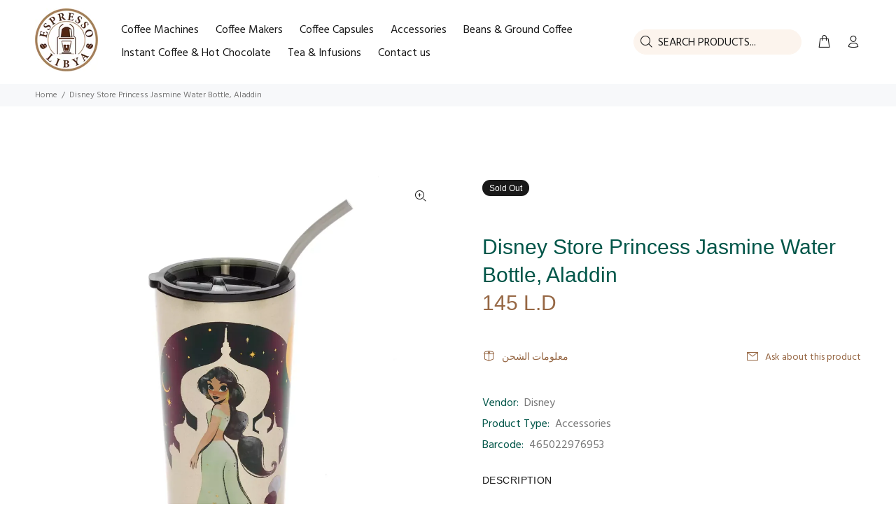

--- FILE ---
content_type: text/javascript; charset=utf-8
request_url: https://espresso.ly/products/disney-store-princess-jasmine-water-bottle-aladdin.js
body_size: 107
content:
{"id":7142670630956,"title":"Disney Store Princess Jasmine Water Bottle, Aladdin","handle":"disney-store-princess-jasmine-water-bottle-aladdin","description":"","published_at":"2023-06-16T21:22:12+03:00","created_at":"2023-06-10T18:56:01+03:00","vendor":"Disney","type":"Accessories","tags":["Cups \u0026 Saucers","Disney Mugs"],"price":14500,"price_min":14500,"price_max":14500,"available":false,"price_varies":false,"compare_at_price":null,"compare_at_price_min":0,"compare_at_price_max":0,"compare_at_price_varies":false,"variants":[{"id":41348608557100,"title":"Default Title","option1":"Default Title","option2":null,"option3":null,"sku":"465022976953","requires_shipping":true,"taxable":false,"featured_image":null,"available":false,"name":"Disney Store Princess Jasmine Water Bottle, Aladdin","public_title":null,"options":["Default Title"],"price":14500,"weight":0,"compare_at_price":null,"inventory_management":"shopify","barcode":"465022976953","requires_selling_plan":false,"selling_plan_allocations":[]}],"images":["\/\/cdn.shopify.com\/s\/files\/1\/0321\/6687\/1084\/files\/465022976953-1_1.webp?v=1686412576"],"featured_image":"\/\/cdn.shopify.com\/s\/files\/1\/0321\/6687\/1084\/files\/465022976953-1_1.webp?v=1686412576","options":[{"name":"Title","position":1,"values":["Default Title"]}],"url":"\/products\/disney-store-princess-jasmine-water-bottle-aladdin","media":[{"alt":null,"id":26445927481388,"position":1,"preview_image":{"aspect_ratio":1.0,"height":1304,"width":1304,"src":"https:\/\/cdn.shopify.com\/s\/files\/1\/0321\/6687\/1084\/files\/465022976953-1_1.webp?v=1686412576"},"aspect_ratio":1.0,"height":1304,"media_type":"image","src":"https:\/\/cdn.shopify.com\/s\/files\/1\/0321\/6687\/1084\/files\/465022976953-1_1.webp?v=1686412576","width":1304}],"requires_selling_plan":false,"selling_plan_groups":[]}